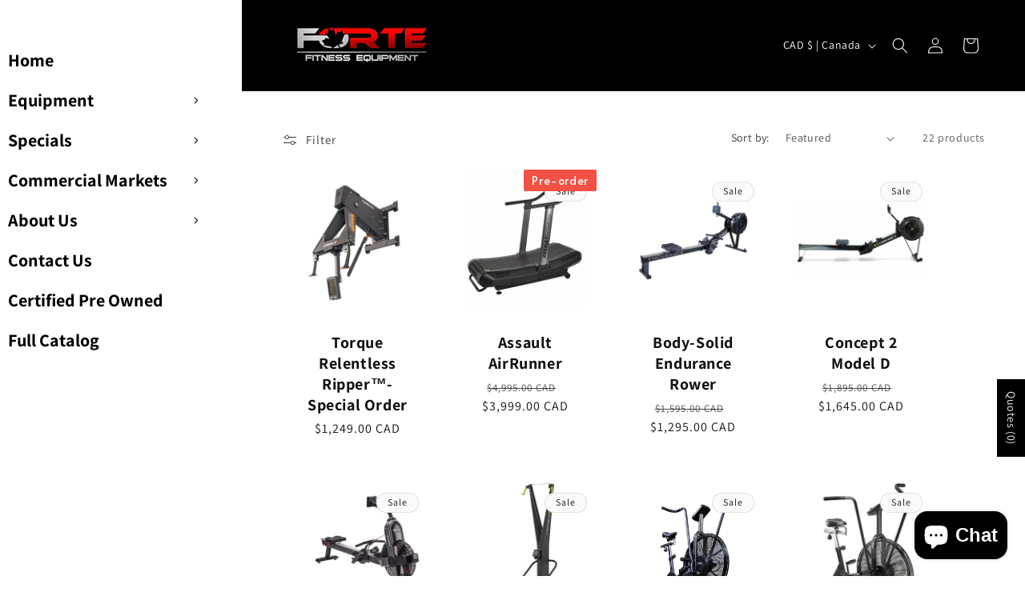

--- FILE ---
content_type: text/css
request_url: https://www.fortefitnessequipment.com/cdn/shop/t/6/assets/custom.css?v=24622742919277486251711443875
body_size: 929
content:
.pagination__item{background:#000;color:#fff!important}.collection-hero{background-color:#edeff6}li.grid__item.rfq-collection-item.rfq-collection-loaded{box-shadow:0 0 7px #e7e7e7}.hide{display:none!important}span.dot{background:#faebd7}#shopify-section-template--20922451001643__slideshow_LAKBYe>slideshow-component>div.slideshow__controls.slideshow__controls--top.slider-buttons.no-js-hidden>button.slider-button.slider-button--prev>svg>path,#shopify-section-template--20922451001643__slideshow_LAKBYe>slideshow-component>div.slideshow__controls.slideshow__controls--top.slider-buttons.no-js-hidden>button.slider-button.slider-button--next>svg>path{fill:#faebd7}#Slide-template--20922451001643__multicolumn_HEB3Lj-1>div>div.multicolumn-card__info>a,#Slide-template--20922451001643__multicolumn_HEB3Lj-2>div>div.multicolumn-card__info>a{background:#bd2d2d;border-radius:23px;padding:0 18px;margin-top:0;color:#fff}#Slide-template--20922451001643__slideshow_LAKBYe-1>a:nth-child(2){z-index:2!important}@media screen and (min-width: 768px){.shopify-policy__container{max-width:120ch!important}.slideshow__controls{border-bottom:1px solid transparent!important;margin-top:-45px;border:transparent!important;z-index:5!important}.medium-up--one-sixth{width:22%;max-width:22%;background:#fafafa}.medium-up--six-sixth{width:78%;max-width:78%}#shopify-section-header>sticky-header>header>div,#shopify-section-sections--20922451951915__header>sticky-header>header>nav,#shopify-section-header>sticky-header>header>h1,#shopify-section-header>sticky-header>header>a{display:none}#shopify-section-header>sticky-header>header>nav>ul{display:inline-flex;flex-wrap:wrap;flex-direction:column}#shopify-section-header>sticky-header>header{position:fixed;padding-left:1rem}.list-menu__item{font-size:20px;font-weight:800}.header--middle-left .header__inline-menu{width:75%}.list-menu--disclosure{position:relative!important}#shopify-section-template--20922451001643__8ed325db-d915-43e9-8a69-029923fc3014>div>div{background:radial-gradient(#fadbdb38 50%,#dbdbdb)}#shopify-block-9aa5c417-2ceb-40bb-94d8-1eb65e1d8fdf>div>div>div>div,#shopify-block-acerill_form_builder_custom_form_HxtVTm>div>div>div>div{float:right!important;padding-top:30px}#shopify-section-template--21178976796971__5b3b51fa-bc38-495d-be66-8e30a4d8216a>div>div,#shopify-section-template--21269893644587__5b3b51fa-bc38-495d-be66-8e30a4d8216a>div>div,#shopify-section-template--21269915566379__5b3b51fa-bc38-495d-be66-8e30a4d8216a>div>div,#shopify-section-template--21269919990059__5b3b51fa-bc38-495d-be66-8e30a4d8216a>div>div,#shopify-section-template--21270117024043__5b3b51fa-bc38-495d-be66-8e30a4d8216a>div>div,#shopify-section-template--21269927625003__5b3b51fa-bc38-495d-be66-8e30a4d8216a>div>div,#shopify-section-template--21270143926571__5b3b51fa-bc38-495d-be66-8e30a4d8216a>div>div,#shopify-section-template--21270109782315__5b3b51fa-bc38-495d-be66-8e30a4d8216a>div>div,#shopify-section-template--21269926478123__5b3b51fa-bc38-495d-be66-8e30a4d8216a>div>div,#shopify-section-template--21270129246507__5b3b51fa-bc38-495d-be66-8e30a4d8216a>div>div{margin:-100px 0!important;background:#fafafa!important}#shopify-section-template--21178976796971__5a273b77-c66e-4df0-adeb-8a69847d7878>div>div>div>div>div.image-with-text__media-item.image-with-text__media-item--small.image-with-text__media-item--middle.grid__item>div>img,#shopify-section-template--21269893644587__5a273b77-c66e-4df0-adeb-8a69847d7878>div>div>div>div>div.image-with-text__media-item.image-with-text__media-item--small.image-with-text__media-item--middle.grid__item>div>img,#shopify-section-template--21269915566379__5a273b77-c66e-4df0-adeb-8a69847d7878>div>div>div>div>div.image-with-text__media-item.image-with-text__media-item--small.image-with-text__media-item--middle.grid__item>div>img,#shopify-section-template--21269919990059__5a273b77-c66e-4df0-adeb-8a69847d7878>div>div>div>div>div.image-with-text__media-item.image-with-text__media-item--small.image-with-text__media-item--middle.grid__item>div>img,#shopify-section-template--21270117024043__5a273b77-c66e-4df0-adeb-8a69847d7878>div>div>div>div>div.image-with-text__media-item.image-with-text__media-item--small.image-with-text__media-item--middle.grid__item>div>img,#shopify-section-template--21269927625003_5a273b77-c66e-4df0-adeb-8a69847d7878>div>div>div>div>div.image-with-text__media-item.image-with-text__media-item--small.image-with-text__media-item--middle.grid__item>div>img,#shopify-section-template--21270143926571__5a273b77-c66e-4df0-adeb-8a69847d7878>div>div>div>div>div.image-with-text__media-item.image-with-text__media-item--small.image-with-text__media-item--middle.grid__item>div>img,#shopify-section-template--21270109782315__5a273b77-c66e-4df0-adeb-8a69847d7878>div>div>div>div>div.image-with-text__media-item.image-with-text__media-item--small.image-with-text__media-item--middle.grid__item>div>img,#shopify-section-template--21269926478123__5a273b77-c66e-4df0-adeb-8a69847d7878>div>div>div>div>div.image-with-text__media-item.image-with-text__media-item--small.image-with-text__media-item--middle.grid__item>div>img,#shopify-section-template--21270129246507__5a273b77-c66e-4df0-adeb-8a69847d7878>div>div>div>div>div.image-with-text__media-item.image-with-text__media-item--small.image-with-text__media-item--middle.grid__item>div>img{height:200px!important;width:200px!important;top:15%}#shopify-section-template--21178976796971__5a273b77-c66e-4df0-adeb-8a69847d7878>div>div>div>div>div.image-with-text__media-item.image-with-text__media-item--small.image-with-text__media-item--middle.grid__item,#shopify-section-template--21269893644587__5a273b77-c66e-4df0-adeb-8a69847d7878>div>div>div>div>div.image-with-text__media-item.image-with-text__media-item--small.image-with-text__media-item--middle.grid__item,#shopify-section-template--21269915566379__5a273b77-c66e-4df0-adeb-8a69847d7878>div>div>div>div>div.image-with-text__media-item.image-with-text__media-item--small.image-with-text__media-item--middle.grid__item,#shopify-section-template--21269919990059__5a273b77-c66e-4df0-adeb-8a69847d7878>div>div>div>div>div.image-with-text__media-item.image-with-text__media-item--small.image-with-text__media-item--middle.grid__item,#shopify-section-template--21270117024043__5a273b77-c66e-4df0-adeb-8a69847d7878>div>div>div>div>div.image-with-text__media-item.image-with-text__media-item--small.image-with-text__media-item--middle.grid__item,#shopify-section-template--21269927625003__5a273b77-c66e-4df0-adeb-8a69847d7878>div>div>div>div>div.image-with-text__media-item.image-with-text__media-item--small.image-with-text__media-item--middle.grid__item,#shopify-section-template--21270143926571__5a273b77-c66e-4df0-adeb-8a69847d7878>div>div>div>div>div.image-with-text__media-item.image-with-text__media-item--small.image-with-text__media-item--middle.grid__item,#shopify-section-template--21270109782315__5a273b77-c66e-4df0-adeb-8a69847d7878>div>div>div>div>div.image-with-text__media-item.image-with-text__media-item--small.image-with-text__media-item--middle.grid__item,#shopify-section-template--21269926478123__5a273b77-c66e-4df0-adeb-8a69847d7878>div>div>div>div>div.image-with-text__media-item.image-with-text__media-item--small.image-with-text__media-item--middle.grid__item,#shopify-section-template--21270129246507__5a273b77-c66e-4df0-adeb-8a69847d7878>div>div>div>div>div.image-with-text__media-item.image-with-text__media-item--small.image-with-text__media-item--middle.grid__item{width:20%}#form0314ded0c2ed458bb962f17104c10ca4>div:nth-child(2)>div>h4,#form0314ded0c2ed458bb962f17104c10ca4>div:nth-child(1)>div>h2{color:#fff!important}#shopify-section-template--21178976796971__16952197153a90f5d1,#shopify-section-template--21269893644587__16952197153a90f5d1,#shopify-section-template--21269915566379__16952197153a90f5d1,#shopify-section-template--21269919990059__16952197153a90f5d1,#shopify-section-template--21270117024043__16952197153a90f5d1,#shopify-section-template--21269927625003__16952197153a90f5d1,#shopify-section-template--21270143926571__16952197153a90f5d1,#shopify-section-template--21270109782315__16952197153a90f5d1,#shopify-section-template--21269926478123__16952197153a90f5d1,#shopify-section-template--21270129246507__16952197153a90f5d1,#shopify-section-template--22043947303211__170599514953a53b65{background-image:url(/cdn/shop/files/desktop-wallpaper-black-and-white-fitness-background-page-3-fitness-pink.jpg?v=1698042556);background-size:cover}#Banner-template--21269919990059__4db35b19-e8d5-4b5f-bf27-9d121fcca249>div.banner__media.media>img{object-position:top center}.collection-list__item.grid__item>div>div>div.card__content{margin-top:-50%;padding-bottom:25%}#Slider-template--20922451001643__26c42dd4-e141-469a-b81d-d4059ebecde9>.collection-list__item.grid__item>div>div>div.card__content{margin-top:0;padding-bottom:0%}.tmenu_app--vertical .tmenu_item--root>.tmenu_item_link .tmenu_indicator{position:absolute;left:20%;right:0}.tmenu_alignment_center .tmenu_nav{justify-content:left!important}.tmenu_app--vertical .tmenu_item--root{display:block!important;width:20%!important}.tmenu_navbar{position:fixed!important;top:7%}.tmenu_app--vertical{max-width:20%!important}.tmenu--fullwidth{background:#fbf9f9!important}.tmenu_app .tmenu_nav .tmenu_item--root>.tmenu_item_link{font-size:22px;font-weight:600}.quick-add__submit{background:#000;color:#fff;font-weight:600}div.product__title>h1{font-size:35px;font-weight:600}#shopify-section-template--20922451001643__41609149-e24b-44b1-9e3e-ab816011fe2b>div>div>div>div>div>div>div.card__content>div{padding-bottom:0!important;padding-top:0!important}}@media screen and (max-width: 768px){h1,.h1{font-size:25px!important}h2,.h2{font-size:22px!important}h3,.h3{font-size:18px!important}h4,.h4{font-size:15px!important}h5,.h5{font-size:12px!important}h6,.h6{font-size:10px!important}p{font-size:12px!important}.small--one-whole{width:100%;max-width:100%}.small--hide{display:none!important}.tmenu_item_mobile .tmenu_custom_content,.tmenu_item_mobile .tmenu_item_contact_form,.tmenu_item_mobile .tmenu_item_link,.tmenu_item_mobile .tmenu_item_maps,.tmenu_item_mobile .tmenu_item_search{font-size:18px!important;font-weight:600!important;color:#000!important}#shopify-section-template--20922451001643__8ed325db-d915-43e9-8a69-029923fc3014>div>div{background:radial-gradient(#fadbdb38 50%,#dbdbdb)}body .rfq-btn,.rfq-variant-selector{padding:0 1rem!important;min-height:25px!important}}
/*# sourceMappingURL=/cdn/shop/t/6/assets/custom.css.map?v=24622742919277486251711443875 */
